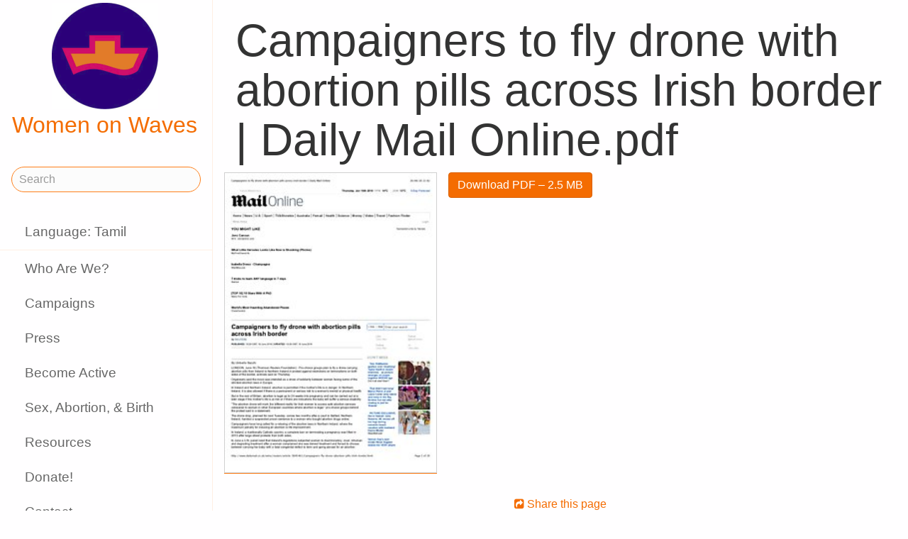

--- FILE ---
content_type: text/html;charset=utf-8
request_url: https://www.womenonwaves.org/ta/page/6286/campaigners-to-fly-drone-with-abortion-pills-across-irish-border---daily-mail-on
body_size: 22967
content:
<!DOCTYPE html>
<html xml:lang="ta" lang="ta" dir="ltr" class="ltr ">

  <head>
    <meta charset="utf-8">
    <meta http-equiv="X-UA-Compatible" content="IE=edge">
    <meta name="viewport" content="width=device-width, initial-scale=1, maximum-scale=1, user-scalable=0">

    <title>
      
        Campaigners to fly drone with abortion pills across Irish border | Daily Mail Online.pdf –  Women on Waves
      
    </title>



    <link href="/lib-min/css/bs3~site~logon~3087931721.css" type="text/css" media="all" rel="stylesheet">
    <link href="/lib-min/font-awesome-4/css/font-awesome~177604729.css" type="text/css" media="none" media-onload="all" rel="stylesheet"><noscript><link href="/lib-min/font-awesome-4/css/font-awesome~177604729.css" type="text/css" media="all" rel="stylesheet"></noscript>
    




    
        <link rel="alternate" hreflang="en" href="https://www.womenonwaves.org/en/page/6286/campaigners-to-fly-drone-with-abortion-pills-across-irish-border---daily-mail-on">
        
        <link rel="alternate" hreflang="x-default" href="https://www.womenonwaves.org/page/6286/campaigners-to-fly-drone-with-abortion-pills-across-irish-border---daily-mail-on">
    






    <link href="/lib/css/ol~177473648.css" type="text/css" media="all" rel="stylesheet">





    
        
        <link rel="canonical" href="https://www.womenonwaves.org/en/page/6286/campaigners-to-fly-drone-with-abortion-pills-across-irish-border---daily-mail-on">
        <link rel="shortlink" href="https://www.womenonwaves.org/en/id/6286">
        
    



    
        
        <meta name="robots" content="noindex">
    



    
    
    
    
        
            
                
                    
                    <meta name="description" content="">
                
            
        

        
            <script type="application/ld+json">{"@context":{"acl":"http:\/\/www.w3.org\/ns\/auth\/acl#","dbpedia":"http:\/\/dbpedia.org\/property\/","dbpedia-owl":"http:\/\/dbpedia.org\/ontology\/","dc":"http:\/\/purl.org\/dc\/elements\/1.1\/","dcterms":"http:\/\/purl.org\/dc\/terms\/","dctype":"http:\/\/purl.org\/dc\/dcmitype\/","foaf":"http:\/\/xmlns.com\/foaf\/0.1\/","geo":"http:\/\/www.w3.org\/2003\/01\/geo\/wgs84_pos#","rdf":"http:\/\/www.w3.org\/1999\/02\/22-rdf-syntax-ns#","rdfs":"http:\/\/www.w3.org\/2000\/01\/rdf-schema#","schema":"https:\/\/schema.org\/","vcard":"http:\/\/www.w3.org\/2006\/vcard\/ns#","vocab":"http:\/\/rdf.data-vocabulary.org\/#","xsd":"http:\/\/www.w3.org\/2001\/XMLSchema#"},"@graph":[{"@id":"https:\/\/www.womenonwaves.org\/#organization","@type":"schema:Organization","schema:description":"Help and information on safe abortion and contraception in restrictive settings","schema:name":"Untitled","schema:url":"https:\/\/www.womenonwaves.org\/"},{"@id":"https:\/\/www.womenonwaves.org\/","@type":"schema:WebSite","schema:description":"Help and information on safe abortion and contraception in restrictive settings","schema:name":"Women on Waves","schema:potentialAction":[{"@type":"schema:SearchAction","schema:query-input":"required name=text","schema:target":{"@type":"schema:EntryPoint","schema:urlTemplate":"https:\/\/www.womenonwaves.org\/ta\/search?qs={text}"}}],"schema:publisher":"https:\/\/www.womenonwaves.org\/#organization","schema:url":"https:\/\/www.womenonwaves.org\/"},{"@id":"https:\/\/www.womenonwaves.org\/ta\/page\/6286\/campaigners-to-fly-drone-with-abortion-pills-across-irish-border---daily-mail-on","@type":"schema:WebPage","schema:about":{"@id":"https:\/\/www.womenonwaves.org\/en\/id\/6286","@type":"schema:MediaObject","schema:author":[],"schema:caption":"Campaigners to fly drone with abortion pills across Irish border | Daily Mail Online.pdf","schema:contentUrl":"https:\/\/www.womenonwaves.org\/image\/2016\/6\/16\/campaigners_to_fly_drone_with_abortion_pills_across_irish_border___daily_mail_on.pdf%28mediaclass-schema-org-image.021187dd3fa306c9e0e624514c5c708416a2e030%29.jpg","schema:dateCreated":"2016-06-16T19:43:40Z","schema:dateModified":"2016-06-16T19:43:40Z","schema:datePublished":"2016-06-16T19:43:40Z","schema:description":"Campaigners to fly drone with abortion pills across Irish border | Daily Mail Online.pdf","schema:height":800,"schema:inLanguage":"en","schema:name":"Campaigners to fly drone with abortion pills across Irish border | Daily Mail Online.pdf","schema:url":"https:\/\/www.womenonwaves.org\/image\/2016\/6\/16\/campaigners_to_fly_drone_with_abortion_pills_across_irish_border___daily_mail_on.pdf%28mediaclass-schema-org-image.021187dd3fa306c9e0e624514c5c708416a2e030%29.jpg","schema:width":1024},"schema:dateCreated":"2016-06-16T19:43:40Z","schema:dateModified":"2016-06-16T19:43:40Z","schema:datePublished":"2016-06-16T19:43:40Z","schema:description":"","schema:image":null,"schema:inLanguage":"ta","schema:name":"Campaigners to fly drone with abortion pills across Irish border | Daily Mail Online.pdf","schema:primaryImageOfPage":{"@id":"https:\/\/www.womenonwaves.org\/ta\/id\/6286#primaryImageOfPage","@type":"schema:ImageObject","schema:caption":"Campaigners to fly drone with abortion pills across Irish border | Daily Mail Online.pdf","schema:contentUrl":"https:\/\/www.womenonwaves.org\/image\/2016\/6\/16\/campaigners_to_fly_drone_with_abortion_pills_across_irish_border___daily_mail_on.pdf%28mediaclass-schema-org-image.021187dd3fa306c9e0e624514c5c708416a2e030%29.jpg","schema:description":"Campaigners to fly drone with abortion pills across Irish border | Daily Mail Online.pdf","schema:height":800,"schema:name":"Campaigners to fly drone with abortion pills across Irish border | Daily Mail Online.pdf","schema:url":"https:\/\/www.womenonwaves.org\/image\/2016\/6\/16\/campaigners_to_fly_drone_with_abortion_pills_across_irish_border___daily_mail_on.pdf%28mediaclass-schema-org-image.021187dd3fa306c9e0e624514c5c708416a2e030%29.jpg","schema:width":1024},"schema:publisher":"https:\/\/www.womenonwaves.org\/#organization","schema:url":"https:\/\/www.womenonwaves.org\/ta\/page\/6286\/campaigners-to-fly-drone-with-abortion-pills-across-irish-border---daily-mail-on"}]}</script>
        

        
            <meta property="og:site_name" content="Women on Waves">
        
        
            <meta property="og:title" content="Campaigners to fly drone with abortion pills across Irish border | Daily Mail Online.pdf">
            <meta property="og:description" content="">
            <meta property="og:url" content="https://www.womenonwaves.org/ta/page/6286/campaigners-to-fly-drone-with-abortion-pills-across-irish-border---daily-mail-on">
            <meta property="og:updated_time" content="2016-06-16T19:43:40+00:00">
            <meta property="og:type" content="website">
        
        
            <meta property="og:image" content="https://www.womenonwaves.org/image/2016/6/16/campaigners_to_fly_drone_with_abortion_pills_across_irish_border___daily_mail_on.pdf%28mediaclass-meta-tag-image.1fd48307a03b244bf15e7befed6f64d7296a33b3%29.jpg">
        
        <meta property="og:locale" content="en">
    
    
    



    
    
    



    
    
    
    
    
        
        
        
            <script defer type="text/javascript" nonce="VufRusCqLx0NGCmQSMlW"
                    data-api="https://plausible.io/api/event" data-domain="www.womenonwaves.org"
                    src="https://plausible.io/js/script.js"></script>
        
    
    





<style type="text/css" nonce="VufRusCqLx0NGCmQSMlW">
    .z-wires-submitting {
        pointer-events: none;
        opacity: 0.5;
        background: url('/lib/images/spinner.gif') no-repeat center center;
    }
    body:has(.z-wires-submitting) {
        cursor: wait;
    }
</style>

<script type="text/javascript" nonce="VufRusCqLx0NGCmQSMlW">
    var zotonic = zotonic || {};

    zotonic.wiresLoaded = new Promise( (resolve) => { zotonic.wiresLoadedResolve = resolve; } );
    zotonic.wiresReady = new Promise( (resolve) => { zotonic.wiresReadyResolve = resolve; } );

    function zInitCatchSubmit(event) {
        if (event.target.tagName === 'FORM' && event.target.getAttribute('action') === 'postback') {
            event.preventDefault();
            event.target.classList.add('z-wires-submitting');
            zotonic.wiresReady.then(function() {
                setTimeout(() => {
                    event.target.dispatchEvent(event);
                    event.target.classList.remove('z-wires-submitting');
                }, 10);
            });
        }
    };
    document.documentElement.addEventListener('submit', zInitCatchSubmit);
    zotonic.wiresReady.then(function() {
        document.documentElement.removeEventListener('submit', zInitCatchSubmit);
    });
</script>
<script type="text/javascript" nonce="VufRusCqLx0NGCmQSMlW">
var cotonic = cotonic || {};


cotonic.readyResolve = null;
cotonic.ready = new Promise(function(resolve) { cotonic.readyResolve = resolve; });
cotonic.bridgeSocket = new WebSocket(
    window.location.origin.replace(/^http/, 'ws')+ '/mqtt-transport',
    [ 'mqtt' ]);
cotonic.bridgeSocket.binaryType = 'arraybuffer';


cotonic.bufferEvent = function(event) {
    const topic = event.target.getAttribute( "data-on"+event.type+"-topic" );
    if (typeof topic === "string") {
        let cancel = event.target.getAttribute( "data-on"+event.type+"-cancel" );
        if (cancel === null) {
            if (event.cancelable) {
                event.preventDefault();
            }
            event.stopPropagation();
        } else {
            switch (cancel) {
                case "0":
                case "no":
                case "false":
                    cancel = false;
                    break;
                case "preventDefault":
                    if (event.cancelable) {
                        event.preventDefault();
                    }
                    break;
                default:
                    if (event.cancelable) {
                        event.preventDefault();
                    }
                    event.stopPropagation();
                    break;
            }
        }
        cotonic.bufferedEvents.push(event);
    }
};
cotonic.bufferedEvents = [];
document.addEventListener("submit", cotonic.bufferEvent);
document.addEventListener("click", cotonic.bufferEvent);
cotonic.ready.then(
    function() {
        document.removeEventListener("submit", cotonic.bufferEvent);
        document.removeEventListener("click", cotonic.bufferEvent);
    });
</script>

    

    
    <link rel="apple-touch-icon" href="/image/lib/images/logo-dot.png%28mediaclass-icon-128.cefe38c44a0b33b5c1ab94ae7ed12f052035997e%29.png">
    <link rel="apple-touch-icon" sizes="152x152" href="/image/lib/images/logo-dot.png%28mediaclass-icon-152.7d07cc60f43a95cd46b6afbe2702672b9e6b2026%29.png">
    <link rel="apple-touch-icon" sizes="167x167" href="/image/lib/images/logo-dot.png%28mediaclass-icon-167.6b308e77bf47990df0a65976dcf3c1fba364ef29%29.png">
    <link rel="apple-touch-icon" sizes="180x180" href="/image/lib/images/logo-dot.png%28mediaclass-icon-180.2a580626c8cb36e21a10437631bca4ae3ab24c76%29.png">

    
    <link rel="icon" sizes="192x192" href="/image/lib/images/logo-dot.png%28mediaclass-icon-192.5af7ca447b70c3f7890f71a90891d102faa7f7c7%29.png">
  </head>

  <body class="page- cat-media cat-document "
        
        data-cotonic-pathname-search="slug=campaigners-to-fly-drone-with-abortion-pills-across-irish-border---daily-mail-on&zotonic_dispatch=page&zotonic_dispatch_path=page6286campaigners-to-fly-drone-with-abortion-pills-across-irish-border---daily-mail-on&zotonic_site=womenonwaves2&z_language=ta&id=6286">



    <!-- Top of page header -->
    <div id="header-wrapper">
      <header id="header">
        

<nav class="navbar navbar-grid no-user">
  <label id="nav-label" for="nav-toggle">☰</label>

  <!-- Brand logo or name -->
  <div class="home-link">
      <a href="/ta/">
        <img src="/image/lib/images/logo-square-600.png%28mediaclass-logo-top.afa7bd2a9f59a64ee3864b3c9e22fb371626aab5%29.png" alt="Women on Waves" class="img-responsive">
        Women on Waves
      </a>
  </div>

  
    <a class="action-link" href="/ta/page/7689/women-on-web-to-obtain-a-safe-abortion-with-pills">
      Women on Web: safe abortion
    </a>
  
</nav>

      </header>
    </div>

    <!-- Optional page header -->
    

    <!-- Main navigation sidebar -->
    <input type="checkbox" id="nav-toggle" />
    <label id="sidedrawer-bg" for="nav-toggle"></label>
    <nav id="sidedrawer">
      <div>
        

<div class="logo if-full-width">
    <a href="/ta/">
        <img src='/image/lib/images/logo-square-600.png%28mediaclass-logo.91e3558a4944ae4c810c31fe7154b1aa21c61d9f%29.png' decoding='async' class='mediaclass-logo img-responsive' width='300' height='300' alt='Women on Waves'>
        Women on Waves
    </a>
</div>

<form class="search-form" method="get" action="/ta/search">
    <input type="text" name="qs" class="form-control" placeholder="Search" value="">
</form>

<ul class="nav nav-stacked">
    <li>
        
            <a href="/ta/language/switch?id=6286&amp;p=%2Fta%2Fpage%2F6286%2Fcampaigners-to-fly-drone-with-abortion-pills-across-irish-border---daily-mail-on" rel="nofollow">
                Language: Tamil
            </a>
        
    </li>
    <li class="divider"></li>

    
    
        
            
                
                    <li class=" ">
                        <a href="/ta/page/650/who-are-we">Who Are We?</a>
                        
                    </li>
                
            
                
            
                
                    <li class=" ">
                        <a href="/ta/page/517/campaigns">Campaigns</a>
                        
                    </li>
                
            
                
                    <li class=" ">
                        <a href="/ta/page/519/press">Press</a>
                        
                    </li>
                
            
                
                    <li class=" ">
                        <a href="/ta/page/2593/become-active">Become Active</a>
                        
                    </li>
                
            
                
                    <li class=" ">
                        <a href="/ta/page/2588/sex-abortion-birth">Sex, Abortion, &amp; Birth</a>
                        
                    </li>
                
            
                
                    <li class=" ">
                        <a href="/ta/page/1013/resources">Resources</a>
                        
                    </li>
                
            
                
                    <li class=" ">
                        <a href="/ta/page/7721/make-a-donation">Donate!</a>
                        
                    </li>
                
            
                
                    <li class=" ">
                        <a href="/ta/page/2928/contact">Contact</a>
                        
                    </li>
                
            
                
                    <li class=" ">
                        <a href="/ta/mailinglist/2872/sign-up-for-newsletters">Sign up for newsletters</a>
                        
                    </li>
                
            
        
    

    <li class="divider"></li>
    <li>
        <div class="social-icons">
            <div>
                <a href="https://www.facebook.com/womenonwaves/" title="Join us on Facebook"><span class="fa fa-facebook"></span></a>
                <a href="https://twitter.com/WomenOnWaves_" title="Follow us on Twitter"><span class="fa fa-twitter"></span></a>
                
                <a href="https://www.youtube.com/user/womenonwaves" title="Follow us on Youtube"><span class="fa fa-youtube"></span></a>
                <a href="https://www.linkedin.com/company/women-on-waves/" title="Follow us on LinkedIn"><span class="fa fa-linkedin"></span></a>
                
            </div>
            <div class="email">
                <a href="mailto:info@womenonwaves.org"><span class="fa fa-envelope"></span> info@womenonwaves.org</a>
            </div>
            
            <div class="share">
                <a id="u9F5I7YJ7BAX-share" href="#"><span class="fa fa-share-square"></span> Share this page</a>
                
            </div>
            
        </div>
    </li>

    
</ul>
      </div>
    </nav>

    <!-- Main content including footer -->
    <div id="content-wrapper">

       <main id="content" xml:lang="en" lang="en" dir="ltr" class="ltr ">
        
          
          
          <div >
              
                  
    <h1>Campaigners to fly drone with abortion pills across Irish border | Daily Mail Online.pdf</h1>

    
    <figure class="image-wrapper pull-left inline-image category-document body-media-medium ">
        
            <img src='/image/2016/6/16/campaigners_to_fly_drone_with_abortion_pills_across_irish_border___daily_mail_on.pdf%28mediaclass-body-media-medium.23902dbb4825e02af8fd93ba0e0e0c362705ea19%29.jpg' decoding='async' class='mediaclass-body-media-medium' width='212' height='300' alt='Campaigners to fly drone with abortion pills across Irish border | Daily Mail Online.pdf'>
            
                
            
        
    </figure>


    <p class="summary">
        
    </p>

    <div class="body clearfix">
        
            

            
        

        
            <p class="media-actions">
                <a href="/ta/media/inline/id/6286" target="_blank" class="btn btn-primary">
                    Download PDF
                    &ndash; 2.5 MB
                </a>
            </p>
        

        
    </div>

                  
                  
                    
                      <div class="share">
                          <a id="uKMR1BOTYM97-share" href="#"><span class="fa fa-share-square"></span> Share this page</a>
                          
                      </div>
                  
                  
<div class="page-relations">
    <div class="connections">
        <div class="list-items">
            
                
                    
<div class="list-item do_clickable cat-other ">
    
        <div class="list-item-image"
             style="background-image: url(/image/2016/6/15/screen_shot_2016_06_15_at_21_39_26.png%28mediaclass-list-item-depiction.63e99c339a46132e81eeb038e102c6e567e5f47e%29.jpg)">
        </div>
    
    <h3 xml:lang="en" lang="en" dir="ltr" class="ltr ">
        <a href="/ta/page/6259/media-abortion-drone-ireland-2016">
            Media Abortion Drone Ireland 2016
        </a>
    </h3>
    <p xml:lang="en" lang="en" dir="ltr" class="ltr ">
        Footage of the abortion drone flight:
    </p>
</div>

                
            
            
            
        </div>
    </div>
</div>

              
          </div>
        
      </main>

      
        <footer>
    <div class="footer-items">
        
        <div class="footer-item do_clickable">
            <h4 xml:lang="en" lang="en" dir="ltr" class="ltr ">
                <a href="/ta/page/2893">
                    
                </a>
            </h4>
            <p xml:lang="en" lang="en" dir="ltr" class="ltr ">
                
            </p>
        </div>
        
        <div class="footer-item do_clickable">
            <h4 xml:lang="en" lang="en" dir="ltr" class="ltr ">
                <a href="/ta/page/650/who-are-we">
                    Who Are We?
                </a>
            </h4>
            <p xml:lang="en" lang="en" dir="ltr" class="ltr ">
                Women on Waves aims to prevent unsafe…
            </p>
        </div>
        
    </div>
    <span>&copy; 2026 Women on Waves</span>
</footer>
      

    </div>

    
    
         
    

    
<script src="/lib-min/js/apps/jquery-latest.min~/js/modules/jquery.ui.touch-punch.min~1111232578.js" type="text/javascript" nonce="VufRusCqLx0NGCmQSMlW"></script>

<script src="/lib-min/js/modules/jstz.min~/cotonic/cotonic~/js/apps/zotonic-wired~z.widgetmanager~/js/modules/z.notice~z.dialog~z.clickable~z.listfilter~livevalidation-1.3~jquery.loadmask~pregcalc~creditcard~z.qadialog~/bootstrap/js/bootstrap.min~729773066.js" type="text/javascript" nonce="VufRusCqLx0NGCmQSMlW"></script>

<script type='text/javascript' nonce='VufRusCqLx0NGCmQSMlW'>cotonic.ready.then(function() { cotonic.spawn_named("auth", "/lib/js/zotonic.auth.worker~158992451.js", "/lib/cotonic/cotonic-worker~167774290.js",{"auth":{"is_authenticated":false,"options":{},"preferences":{"language":"ta","timezone":"UTC"},"status":"ok","user_id":null,"username":null}});});</script>



<script type="text/javascript" nonce="VufRusCqLx0NGCmQSMlW">
  $(function() {
    var lastScrollTop = 0;
    var isScrolledDown = false;

    window.onscroll = function() {
      var scrollTop = $(document).scrollTop();
      if (scrollTop > lastScrollTop) {
        if (!isScrolledDown && scrollTop > 50) {
          $('body').addClass('scrolled-down');
          isScrolledDown = true;
        }
      } else if (isScrolledDown) {
        $('body').removeClass('scrolled-down');
        isScrolledDown = false;
      }
      lastScrollTop = scrollTop;
    }
  });

  $('body').on('click', '.modal a', function(e) {
    if ($('body').hasClass('survey-question')) {
      var href = $(this).attr('href') || '#';
      if (!href.match(/^#/)) {
        $(this).attr('target', '_blank');
      }
    }
  });
</script>

<script type="text/javascript" nonce="VufRusCqLx0NGCmQSMlW">
    $(function()
    {
        $.widgetManager();
    });
</script>

    

<script type='text/javascript' nonce='VufRusCqLx0NGCmQSMlW'>
z_script_nonce = 'VufRusCqLx0NGCmQSMlW';
window.zotonicPageInit = function() {

$("#u9F5I7YJ7BAX-share").on('click', function(event) { z_queue_postback('u9F5I7YJ7BAX-share', '[base64]', typeof(zEvtArgs) != 'undefined' ? zEvtArgs : undefined); return z_opt_cancel(this); } );

$("#uKMR1BOTYM97-share").on('click', function(event) { z_queue_postback('uKMR1BOTYM97-share', '[base64]', typeof(zEvtArgs) != 'undefined' ? zEvtArgs : undefined); return z_opt_cancel(this); } );
z_language="ta";z_languages=["ta","en","pl","es","pt","fr","ko","bn","de","fa","hi","hr","hu","id","it","ja","ms","nl","ru","si","sw","ar","th","tl","tr","ur","vi","xh"];z_init_postback_forms();
z_default_form_postback = "VJytKQrPKW2X1aVJniwEWpWI4Cdww61eXhCEXjlppd6DUdCvg2gFbQAAAAZzdWJtaXR3CXVuZGVmaW5lZHcJdW5kZWZpbmVkbQAAAAB3D2NvbnRyb2xsZXJfcGFnZQ";if (typeof zotonic.wiresReadyResolve == 'function') { zotonic.wiresReadyResolve(); }
};
</script>


  </body>

</html>